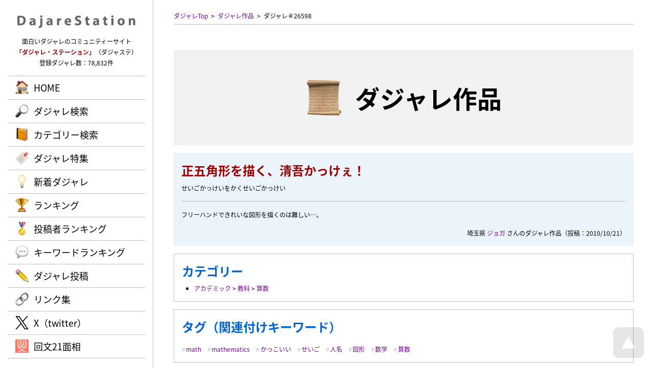

--- FILE ---
content_type: text/html; charset=UTF-8
request_url: https://dajare.jp/works/26598/
body_size: 5401
content:
<!DOCTYPE html>
<html lang="ja">
<head>
<meta charaset="UTF-8" />
<meta http-equiv="Content-Script-Type" content="text/javascript" />
<meta http-equiv="Content-Style-Type" content="text/css" />
<title>正五角形を描く、清吾かっけぇ！ / ダジャレ・ステーション | 面白いダジャレが満載！</title>
<meta name="keywords" content="だじゃれ,ダジャレ,駄洒落,シャレ,しゃれ,オヤジギャグ,ダジャステ,正五角形を描く、清吾かっけぇ！" />
<meta name="description" content="正五角形を描く、清吾かっけぇ！（ジョガ さんのダジャレ作品） / 面白いダジャレやオヤジギャグばかりを集めた、ダジャレのコミュニティーサイト。ダジャレの投稿やランキングも楽しめる！" />
<meta name="author" content="cheltenham company" />
<meta name="copyright" content="&copy; Dajare Station - all rights reserved." />
<link rel="map" href="/sitemap.txt" />
<link rel="map" href="/sitemapWork.txt" />
<link rel="map" href="/sitemapAuthor.txt" />
<link rel="map" href="/sitemapCategory.txt" />
<link rel="map" href="/sitemapFeature.txt" />
<link rel="map" href="/sitemapKeyword.txt" />
<link rel="icon" href="/favicon.ico" type="image/x-icon" />
<link rel="shortcut icon" href="/favicon.ico" type="image/x-icon" />
<link rel="apple-touch-icon" href="/favicon.webp" />
<meta name="thumbnail" content="https://dajare.jp/favicon.webp" />
<link rel="index" href="/" />
<meta name="generator" content="cheltenham framework @ cheltenham company" />
<meta name="viewport" content="width=1280px,user-scalable=yes" />
<meta http-equiv="X-UA-Compatible" content="IE=edge" />
<!-- Adobe Fonts -->
<script>
	(function(d) {
		var config = {
			kitId			:	'rnb7uqi',
			scriptTimeout	:	3000,
			async			:	true
		},
		h=d.documentElement,t=setTimeout(function(){h.className=h.className.replace(/\bwf-loading\b/g,"")+" wf-inactive";},config.scriptTimeout),tk=d.createElement("script"),f=false,s=d.getElementsByTagName("script")[0],a;h.className+=" wf-loading";tk.src='https://use.typekit.net/'+config.kitId+'.js';tk.async=true;tk.onload=tk.onreadystatechange=function(){a=this.readyState;if(f||a&&a!="complete"&&a!="loaded")return;f=true;clearTimeout(t);try{Typekit.load(config)}catch(e){}};s.parentNode.insertBefore(tk,s)
	})(document);
</script>
<!-- Adobe Fonts -->
<link rel="stylesheet" type="text/css" href="/common/style/Common.css?Version=20231228" media="all" />
<script type="text/javascript" src="/common/script/jQuery/jquery-3.7.1.min.js"></script>
<script type="text/javascript" src="/common/script/jQuery/jquery.inview.min.js"></script>
<script type="text/javascript" src="/common/script/jQuery/jquery.easing.1.4.1.min.js"></script>
<script type="text/javascript" src="/common/script/effectFadeIn.js?Version=20231228"></script>
<script type="text/javascript" src="/common/script/effectScroll.js?Version=20231228"></script>
<script type="text/javascript" src="/common/script/effectAccordion.js?Version=20231228"></script>
<script type="text/javascript" src="/common/script/common.js?Version=20231228"></script>
<link rel="stylesheet" type="text/css" href="/works/style.css?Version=20231228" media="all" />
<script type="text/javascript" src="/works/script.js?Version=20231228"></script>
<meta name="verify-v1" content="4vuTVSZ1vG0LLZQ2F95JT6/+LtKiTxTRH+j6E+2R17g=" />
<meta name="y_key" content="79143d24acf728e8" />
<meta name="y_key" content="f6df353acda7577e" />
<!-- Global site tag (gtag.js) - Google Analytics -->
<script async src="https://www.googletagmanager.com/gtag/js?id=G-VJVTT46G0K"></script>
<script>
	window.dataLayer = window.dataLayer || [];
	function gtag(){dataLayer.push(arguments);}
	gtag('js', new Date());
	gtag('config', 'G-VJVTT46G0K');
	gtag('config', 'UA-1142834-5');
</script>
<!-- Microsoft Clarity -->
<script type="text/javascript">
	(function(c,l,a,r,i,t,y){
		c[a]=c[a]||function(){(c[a].q=c[a].q||[]).push(arguments)};
		t=l.createElement(r);t.async=1;t.src="https://www.clarity.ms/tag/"+i;
		y=l.getElementsByTagName(r)[0];y.parentNode.insertBefore(t,y);
	})(window, document, "clarity", "script", "ntox2guoza");
</script>
<!-- Microsoft Clarity -->
<!-- Norton Safe Web -->
<meta name="norton-safeweb-site-verification" content="YBK0Z-6QGGE60EJMRTL4FGM3RJ7LPPUG5AMXA8JDOV65X2R7VMRWQZHWIHO2JV7THM2FSLF--PU1ZB5XLJ7SP7JISJY6JAZC4201BS0BWMNYEGT8MZNFP9H91EJFAIR2" />
<!-- Norton Safe Web -->
</head>

<body id="PageTop">
<header>
<div id="PanelHeader" class="PanelFade">
	<div id="PanelHeaderInner">
	<div id="PanelHeaderLogo">
	<h1>
	<a href="/" title="Dajare Station（ダジャレ・ステーション）"><img src="/common/image/common/Header/Logo/Logo.webp" alt="Dajare Station（ダジャレ・ステーション）" /></a>	</h1>
</div>
<div id="PanelHeaderComment">
	面白いダジャレのコミュニティーサイト<br />
	<span class="LabelEnhanced">「ダジャレ・ステーション」</span>（ダジャステ）<br />
	登録ダジャレ数：78,832件
</div>
<div id="PanelHeaderMenuPc" class="LabelJapanese PanelPc">
	<div id="PanelHeaderMenuPcBody">
		<div id="PanelHeaderMenuPcBodyList" class="LabelLarge">
			<ul>
			<li id="ListHeaderMenuPcHome" class="ListHeaderMenuPc ListHeaderMenuDefault"><a href="/" rel="home" class="LabelBullet LabelBulletHome">HOME</a></li>
<li id="ListHeaderMenuPcSearch" class="ListHeaderMenuPc ListHeaderMenuDefault"><a href="/#Search" rel="search" class="LabelBullet LabelBulletSearch">ダジャレ検索</a></li>
<li id="ListHeaderMenuPcCategory" class="ListHeaderMenuPc ListHeaderMenuDefault"><a href="/category/" rel="search" class="LabelBullet LabelBulletCategory">カテゴリー検索</a></li>
<li id="ListHeaderMenuPcFeature" class="ListHeaderMenuPc ListHeaderMenuDefault"><a href="/feature/" rel="search" class="LabelBullet LabelBulletFeature">ダジャレ特集</a></li>
<li id="ListHeaderMenuPcNews" class="ListHeaderMenuPc ListHeaderMenuDefault"><a href="/news/" rel="search" class="LabelBullet LabelBulletNews">新着ダジャレ</a></li>
<li id="ListHeaderMenuPcRanking" class="ListHeaderMenuPc ListHeaderMenuDefault"><a href="/ranking/" rel="search" class="LabelBullet LabelBulletRanking">ランキング</a></li>
<li id="ListHeaderMenuPcAuthor" class="ListHeaderMenuPc ListHeaderMenuDefault"><a href="/author/" rel="search" class="LabelBullet LabelBulletAuthor">投稿者ランキング</a></li>
<li id="ListHeaderMenuPcKeyword" class="ListHeaderMenuPc ListHeaderMenuDefault"><a href="/keyword/" rel="search" class="LabelBullet LabelBulletKeyword">キーワードランキング</a></li>
<li id="ListHeaderMenuPcVote" class="ListHeaderMenuPc ListHeaderMenuDefault"><a href="/vote/" class="LabelBullet LabelBulletVote">ダジャレ投稿</a></li>
<li id="ListHeaderMenuPcLink" class="ListHeaderMenuPc ListHeaderMenuDefault"><a href="/link/" class="LabelBullet LabelBulletLink">リンク集</a></li>
<li id="ListHeaderMenuPcTwitter" class="ListHeaderMenuPc ListHeaderMenuDefault"><a href="https://x.com/DajareStation" rel="external" target="_blank" class="LabelBullet LabelBulletTwitter">X（twitter）</a></li>
<li id="ListHeaderMenuPcDajare" class="ListHeaderMenuPc ListHeaderMenuDefault"><a href="https://dajare.jp/" rel="external" target="_blank" class="LabelBullet LabelBulletDajare">だじゃれステーション</a></li>
<li id="ListHeaderMenuPcKaibun" class="ListHeaderMenuPc ListHeaderMenuDefault"><a href="https://kaibun.jp/" rel="external" target="_blank" class="LabelBullet LabelBulletKaibun">回文21面相</a></li>
			</ul>
		</div>
	</div>
</div>
	</div>
</div>
</header>
<div id="PanelBodyButtonPageTop" class="PanelScale">
<a href="#PageTop" title="ページTOPへ戻る"><img src="/common/image/common/Body/Button/PageTop.webp" alt="ページTOPへ戻る" class="Button" /></a></div>

<div id="PanelContent">
<div id="PanelBodyPath" class="PanelFade">
	<ul>
	<li><a href="/" title="ダジャレTop" rel="home">ダジャレTop</a></li><li><a href="./" title="ダジャレ作品">ダジャレ作品</a></li><li><a title="ダジャレ＃26598">ダジャレ＃26598</a></li>	</ul>
</div>
<div id="PanelBodyTitle" class="PanelFade">
	<h1 class="LabelJapanese">
	<span class="LabelBullet LabelBulletWorks">
	ダジャレ作品	</span>
	</h1>
</div>
<div id="PanelWorkDetailMain" class="PanelBackground PanelFade">
<div id="PanelWorkDetailMainTitle">
<h2 class="LabelEnhanced">正五角形を描く、清吾かっけぇ！</h2>
せいごかっけいをかくせいごかっけい</div>
<div id="PanelWorkDetailMainComment">
フリーハンドできれいな図形を描くのは難しい…。</div>
<div id="PanelWorkDetailMainAuthor">
埼玉県
<a href="/author/ジョガ/" rel="author">ジョガ</a> さんのダジャレ作品<br class="PanelSmartPhone" />（投稿：2010/10/21）</div>
</div>
<div id="PanelWorkDetailCategory" class="PanelWorkDetailBox PanelFade">
<h3 class="LabelJapanese">カテゴリー</h3>
<ul><li><a href="/category/academic/" rel="search">アカデミック</a> &gt; <a href="/category/academic/subject/" rel="search">教科</a> &gt; <a href="/category/academic/subject/mathematics/" rel="search">算数</a></li><ul></div>
<div id="PanelWorkDetailTag" class="PanelWorkDetailBox PanelFade">
<h3 class="LabelJapanese">タグ（関連付けキーワード）</h3>
<ul><li><a href="/keyword/math/" rel="search">math</a></li><li><a href="/keyword/mathematics/" rel="search">mathematics</a></li><li><a href="/keyword/かっこいい/" rel="search">かっこいい</a></li><li><a href="/keyword/せいご/" rel="search">せいご</a></li><li><a href="/keyword/人名/" rel="search">人名</a></li><li><a href="/keyword/図形/" rel="search">図形</a></li><li><a href="/keyword/数学/" rel="search">数学</a></li><li><a href="/keyword/算数/" rel="search">算数</a></li><ul></div>
<div class="PanelFormButton PanelFade"><ul>
<li class="PanelScale"><a href="/" rel="prev" class="LabelJapanese LabelAnchorSub LabelAnchorIcon LabelAnchorIconBack">戻る</a></li>
</ul>
</div>
<div class="PanelBodyProcess">
	<div class="PanelBodyProcessInner">
		<span class="PanelBodyProcessLoading">
			<span class="LabelAlert LabelBlink">
			ただ今、処理中です。<br class="PanelSmartPhone" />しばらくお待ちください。
			</span>
		</span>
	</div>
</div>
<div id="PanelWorkDetailEvaluationInput" class="PanelFade">
	<h3 class="LabelJapanese LabelBullet LabelBulletEvaluationVote PanelTitle">
	評価の投稿	</h3>
	<div class="PanelWorkDetailBox">
<form id="FormInput" name="FormInput" method="post" action="/works/evaluation.php" enctype="multipart/form-data">
<input type="hidden" id="Token" name="Token" value="41e70027ef0f21cbad754d8c8247586d4d2e9aca" />
<dl class="PanelWorkDetailEvaluationList"><dt>お名前</dt><dd><input type="text" id="Name" name="Name" placeholder="ニックネーム可" maxlength="50" class="InputText InputTextJapanese InputTextWidthLong" onchange="checkName();" /><input type="hidden" id="NameAuthor" name="NameAuthor" value="ジョガ" />
<input type="hidden" id="NameOriginal" name="NameOriginal" value="" />
</dd>
</dl>
<dl class="PanelWorkDetailEvaluationList"><dt>在住</dt><dd><select id="Prefecture" name="Prefecture" class="InputSelect">
<option value="">----</option>
<option value="1">北海道</option>
<option value="2">青森県</option>
<option value="3">岩手県</option>
<option value="4">宮城県</option>
<option value="5">秋田県</option>
<option value="6">山形県</option>
<option value="7">福島県</option>
<option value="8">茨城県</option>
<option value="9">栃木県</option>
<option value="10">群馬県</option>
<option value="11">埼玉県</option>
<option value="12">千葉県</option>
<option value="13">東京都</option>
<option value="14">神奈川県</option>
<option value="15">新潟県</option>
<option value="16">富山県</option>
<option value="17">石川県</option>
<option value="18">福井県</option>
<option value="19">山梨県</option>
<option value="20">長野県</option>
<option value="21">岐阜県</option>
<option value="22">静岡県</option>
<option value="23">愛知県</option>
<option value="24">三重県</option>
<option value="25">滋賀県</option>
<option value="26">京都府</option>
<option value="27">大阪府</option>
<option value="28">兵庫県</option>
<option value="29">奈良県</option>
<option value="30">和歌山県</option>
<option value="31">鳥取県</option>
<option value="32">島根県</option>
<option value="33">岡山県</option>
<option value="34">広島県</option>
<option value="35">山口県</option>
<option value="36">徳島県</option>
<option value="37">香川県</option>
<option value="38">愛媛県</option>
<option value="39">高知県</option>
<option value="40">福岡県</option>
<option value="41">佐賀県</option>
<option value="42">長崎県</option>
<option value="43">熊本県</option>
<option value="44">大分県</option>
<option value="45">宮崎県</option>
<option value="46">鹿児島県</option>
<option value="47">沖縄県</option>
</select>
</dd>
</dl>
<dl class="PanelWorkDetailEvaluationList"><dt>スコア</dt><dd><div class="PanelListHorizontal"><ul id="ListFormScore">
<li id="ListFormScore0" class=""><div><input type="radio" id="Score[0]" name="Score" value="1" class="InputRadio" /><label id="LabelScore[0]" for="Score[0]" class="PanelCursorPointer">1</label></div></li><li id="ListFormScore1" class=""><div><input type="radio" id="Score[1]" name="Score" value="2" class="InputRadio" /><label id="LabelScore[1]" for="Score[1]" class="PanelCursorPointer">2</label></div></li><li id="ListFormScore2" class=""><div><input type="radio" id="Score[2]" name="Score" value="3" class="InputRadio" checked="checked" /><label id="LabelScore[2]" for="Score[2]" class="PanelCursorPointer">3</label></div></li><li id="ListFormScore3" class=""><div><input type="radio" id="Score[3]" name="Score" value="4" class="InputRadio" /><label id="LabelScore[3]" for="Score[3]" class="PanelCursorPointer">4</label></div></li><li id="ListFormScore4" class=""><div><input type="radio" id="Score[4]" name="Score" value="5" class="InputRadio" /><label id="LabelScore[4]" for="Score[4]" class="PanelCursorPointer">5</label></div></li></ul>
</div>
</dd>
</dl>
<dl class="PanelWorkDetailEvaluationList"><dt>コメント</dt><dd><textarea id="Comment" name="Comment" placeholder="ダジャレについての感想を入力" class="InputText InputTextJapanese InputTextWidthLong InputTextHeightShort"></textarea></dd>
</dl>
<br />
<p>
<span class="LabelAlert">
※作品の評価に操作（自作自演・嫌がらせなど）の疑いがある場合は、投稿を削除させていただく場合がありますので、ご了承下さい。<br />
※辛口の評価を投稿の方も、当サイトの発展のために、ぜひぜひ力作をお待ちしております。<br />
※当サイトは、投稿者の個人情報は保持しておりません。
</span>
</p>
<div class="PanelFormButton"><input type="hidden" id="Token" name="Token" value="41e70027ef0f21cbad754d8c8247586d4d2e9aca" />
<input type="hidden" id="TimeView" name="TimeView" value="2026/1/23 22:39:22" />
<input type="hidden" id="Work" name="Work" value="26598" />
<ul>
<li class="PanelScale"><a href="javascript:submitFormInput();" class="LabelJapanese LabelAnchor LabelAnchorIcon LabelAnchorIconEvaluation" onclick="gtag('event','タップ',{'event_category':'投稿','event_label':'評価'});">ダジャレの評価を投稿</a></li>
</ul>
</div>
</form>
</div>
</div>
<div id="PanelWorkDetailEvaluationList">
	<h3 class="LabelJapanese LabelBullet LabelBulletEvaluationList PanelTitle PanelFade">
	評価一覧
	</h3>
	<div id="PanelWorkDetailEvaluationAverage" class="PanelWorkDetailBox PanelFade">
平均スコア：<div class="PanelStarGauge"><div class="PanelStarGaugeActive" style="width:2.00em;"></div></div>
2.00
（2）　<br class="PanelSmartPhone" />ダジャレ偏差値：38.9</div>
<div id="PanelWorkDetailEvaluationList">
<ul>
<li class="PanelFade">
<div class="PanelWorkDetailBox">
<dl class="PanelWorkDetailEvaluationList"><dt>投稿者</dt><dd>匿名希望さん<span class="LabelTransparent">（iPad）</span></dd>
</dl>
<dl class="PanelWorkDetailEvaluationList"><dt>スコア</dt><dd><div class="PanelStarGauge"><div class="PanelStarGaugeActive" style="width:1.00em;"></div></div>
1</dd></dl>
<dl class="PanelWorkDetailEvaluationList"><dt>投稿時刻</dt><dd>2020/11/1 10:21</dd></dl></div>
</li>
<li class="PanelFade">
<div class="PanelWorkDetailBox">
<dl class="PanelWorkDetailEvaluationList"><dt>投稿者</dt><dd>匿名希望さん</dd>
</dl>
<dl class="PanelWorkDetailEvaluationList"><dt>スコア</dt><dd><div class="PanelStarGauge"><div class="PanelStarGaugeActive" style="width:3.00em;"></div></div>
3</dd></dl>
<dl class="PanelWorkDetailEvaluationList"><dt>投稿時刻</dt><dd>2010/10/22 1:53</dd></dl></div>
</li>
</ul>
</div>
</div>
<div class="PanelBodyButtonBackHome PanelFormButton PanelFade"><ul>
<li class="PanelScale"><a href="/" rel="home" class="LabelJapanese LabelAnchorSub LabelAnchorIcon LabelAnchorIconHome">トップページへ戻る</a></li>
</ul>
</div>
<footer>
<div id="PanelFooter" class="PanelBox PanelFade">
	<div id="PanelFooterInner" class="PanelContent">
	<div id="PanelFooterLogo">
	<h2>
	<a href="/" title="Dajare Station（ダジャレ・ステーション）"><img src="/common/image/common/Footer/Logo/Logo.webp" alt="Dajare Station（ダジャレ・ステーション）" class="Button" /></a>	</h2>
</div>
<div id="PanelFooterCopyright">
	&copy; Dajare Station - all rights reserved.	<div id="PanelProducer">
		powered by <a href="https://cheltenham.company" target="_blank">cheltenham company</a>
	</div>
</div>
	</div>
</div>
</footer>
</div>



</body>
</html>


--- FILE ---
content_type: text/css
request_url: https://dajare.jp/common/style/Common.css?Version=20231228
body_size: 167
content:
@charset "utf-8";

@import url( "LayoutCommon.css?Version=20231228" );
@import url( "LayoutTheme.css?Version=20231228" );
@import url( "LayoutHeader.css?Version=20231228" );
@import url( "LayoutHeaderLogo.css?Version=20231228" );
@import url( "LayoutHeaderComment.css?Version=20231228" );
@import url( "LayoutHeaderMenuPc.css?Version=20231228" );
@import url( "LayoutHeaderMenuSmart.css?Version=20231228" );
@import url( "LayoutHeaderPath.css?Version=20231228" );
@import url( "LayoutHeaderAlert.css?Version=20231228" );
@import url( "LayoutFooter.css?Version=20231228" );
@import url( "LayoutFooterLogo.css?Version=20231228" );
@import url( "LayoutFooterAddress.css?Version=20231228" );
@import url( "LayoutFooterMenuSocial.css?Version=20231228" );
@import url( "LayoutFooterCopyright.css?Version=20231228" );
@import url( "LayoutBody.css?Version=20231228" );
@import url( "LayoutBodyPath.css?Version=20231228" );
@import url( "LayoutBodyTitle.css?Version=20231228" );
@import url( "LayoutBodyMenu.css?Version=20231228" );
@import url( "LayoutBodyBox.css?Version=20231228" );
@import url( "LayoutBodyColumn.css?Version=20231228" );
@import url( "LayoutBodyButton.css?Version=20231228" );
@import url( "LayoutBodyProcess.css?Version=20231228" );
@import url( "Text.css?Version=20231228" );
@import url( "Anchor.css?Version=20231228" );
@import url( "Table.css?Version=20231228" );
@import url( "List.css?Version=20231228" );
@import url( "Calendar.css?Version=20231228" );
@import url( "Tab.css?Version=20231228" );
@import url( "Image.css?Version=20231228" );
@import url( "Form.css?Version=20231228" );
@import url( "Effect.css?Version=20231228" );
@import url( "Print.css?Version=20231228" );
@import url( "LayoutMode.css?Version=20231228" );
@import url( "LayoutModeTheme.css?Version=20231228" );



--- FILE ---
content_type: text/css
request_url: https://dajare.jp/common/style/LayoutCommon.css?Version=20231228
body_size: 692
content:
@charset "utf-8";
	
	/* Body */
	body
	{
		background-color		:	rgb(255,255,255);
		color				:	rgb(0,0,0);
	}

	/* Panel */
	#PanelContent
	{
		transition			:	all 0.2s ease-out;
		-webkit-transition		:	all 0.2s ease-out;
		-moz-transition		:	all 0.2s ease-out;
		-o-transition			:	all 0.2s ease-out;
	}
	div.PanelContent
	{
		position			:	relative;
		margin			:	0px auto;
		padding			:	0px;
		box-sizing			:	border-box;
		transition			:	all 0.2s ease-out;
		-webkit-transition		:	all 0.2s ease-out;
		-moz-transition		:	all 0.2s ease-out;
		-o-transition			:	all 0.2s ease-out;
	}

	/* Slider */
	div.PanelSlider
	{
	}
	div.PanelSlider ul
	{
		list-style-type		:	none;
		margin			:	0px;
		padding			:	0px;
		text-align			:	center;
	}
	div.PanelSlider li
	{
		margin			:	0px;
		padding			:	0px;
		text-align			:	center;
	}
	
	/* Accordion */
	dl.PanelAccordion
	{
		margin			:	0px;
		padding			:	0px;
	}
	dl.PanelAccordion dt
	{
		margin			:	0px;
		padding			:	0px;
	}
	dl.PanelAccordion dd
	{
		margin			:	0px;
		padding			:	0px;
	}
	
	/* Common */
	#PanelMap
	{
		border			:	solid 1px #999999;
	}
	iframe.PanelMap
	{
		border			:	solid 1px #999999;
		margin-bottom		:	5px;
	}
	
	/* Map */
	iframe.PanelMap
	{
		width				:	100%;
		height				:	500px;
		margin-bottom		:	0.5em;
		overflow			:	hidden;
	}
	
	div.PanelRelative
	{
		position			:	relative;
	}
	div.PanelAbsolute
	{
		position			:	absolute;
	}
	
	.PanelSeo, .PanelAlternate
	{
		display			:	none !important;
	}


/*
======================================
Pc
======================================
*/
@media (min-width:801px)
{
	/* Body */
	body
	{
		margin			:	0px;
	}

	/* Panel */
	#PanelContent
	{
		margin			:	0px;
	}
	div.PanelContentLarge
	{
		width				:	100%;
	}
	div.PanelContentMiddle
	{
	}
	div.PanelContentSmall
	{
	}

	/* Paragraph */
	div.PanelParagraphGap
	{
		height				:	50px;
	
	}
	
	/* Platform */
	.PanelPc
	{
	}
	.PanelSmartPhone
	{
		display			:	none !important;
	}
	

}

/*
======================================
Wide PC
======================================
*/
@media (min-width: 1281px)
{
	/* Panel */
	#PanelContent
	{
		padding			:	20px 50px 0px 350px;
	}
}

/*
======================================
Narrow PC
======================================
*/
@media (min-width: 1025px) and (max-width: 1280px)
{
	/* Panel */
	#PanelContent
	{
		padding			:	20px 40px 0px 340px;
	}
}

/*
======================================
Tablet
======================================
*/
@media (min-width: 801px) and (max-width: 1024px)
{
	/* Panel */
	#PanelContent
	{
		padding			:	20px 30px 0px 330px;
	}
}

/*
======================================
Smart Phone
======================================
*/
@media (max-width: 800px)
{
	/* Body */
	body
	{
		width				:	375px;
		padding			:	0px;
		margin			:	0px auto;
	}

	/* Panel */
	#PanelContent
	{
		padding			:	70px 15px 0px 15px;
	}
	div.PanelContent
	{
//		width				:	345px !important;
		margin			:	0px auto;
		padding			:	0px;
	}

	/* Platform */
	.PanelPc
	{
		display			:	none !important;
	}
	.PanelSmartPhone
	{
	}

	/* Paragraph */
	div.PanelParagraphGap
	{
		height				:	30px;
	}
	
}
